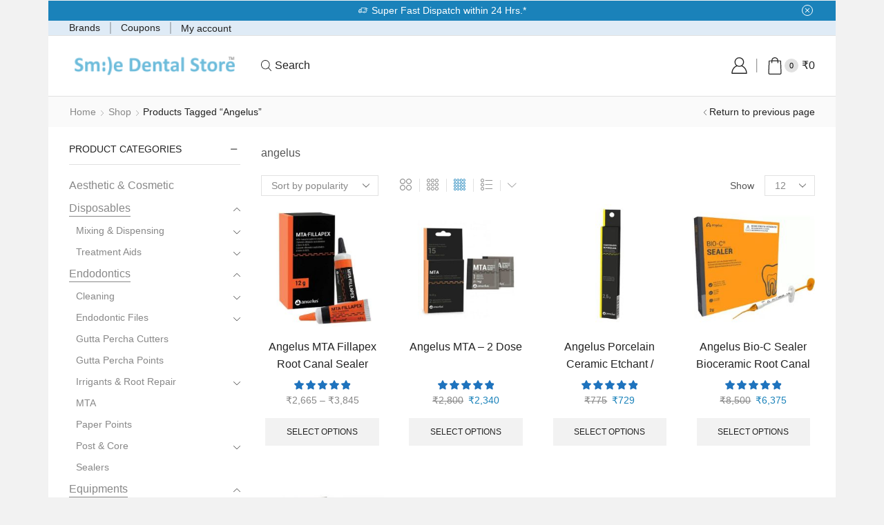

--- FILE ---
content_type: application/x-javascript
request_url: https://www.smiledentalstore.com/wp-content/cache/minify/095ca.js
body_size: 360
content:
'use strict';(function($){if(typeof wc_add_to_cart_params==='undefined'){var wc_add_to_cart_params=wpcvt_vars;}
$(function(){if(!$('.wpcvt-wrap').length){return;}
$('.wpcvt-wrap').each(function(){wpcvt_init($(this));});});$(document).on('change keyup mouseup','.wpcvt-qty',function(){let $wrap=$(this).closest('.wpcvt-wrap');wpcvt_init($wrap);});$(document).on('click touch','.wpcvt_atc_btn',function(){let $btn=$(this);let $wrap=$btn.closest('.wpcvt-wrap');let data={};let variations=[];$(document.body).trigger('wpcvt_adding_to_cart',[$btn]);$(document.body).trigger('adding_to_cart',[$btn]);$wrap.find('.wpcvt-variation[data-purchasable="yes"]').each(function(){let variation={};let id=parseInt($(this).data('id'));let pid=parseInt($(this).data('pid'));let qty=parseFloat($(this).find('.wpcvt-qty').val());if(id>0&&pid>0&&qty>0){variation.id=id;variation.pid=pid;variation.qty=qty;variation.attrs=$(this).data('attrs');variations.push(variation);}});if(variations.length){data.action='wpcvt_add_to_cart';data.variations=variations;data.nonce=wpcvt_vars.nonce;$btn.removeClass('added').addClass('loading');$.post(wpcvt_vars.ajax_url,data,function(response){if(!response){return;}
if(response.error&&response.product_url){window.location=response.product_url;return;}
if(wc_add_to_cart_params.cart_redirect_after_add==='yes'){window.location=wc_add_to_cart_params.cart_url;return;}
$btn.removeClass('loading');$(document.body).trigger('added_to_cart',[response.fragments,response.cart_hash,$btn]);$(document.body).trigger('wpcvt_added_to_cart',[response.fragments,response.cart_hash,$btn]);});}});function wpcvt_init($wrap){if($wrap.find('.wpcvt-variations-table:not(.wpcvt-variations-table-initialized)').length){$wrap.find('.wpcvt-variations-table:not(.wpcvt-variations-table-initialized)').addClass('wpcvt-variations-table-initialized').DataTable(JSON.parse(wpcvt_vars.datatable_params));}
if($wrap.find('.wpcvt-actions').length){let qty=0;$wrap.find('.wpcvt-variation[data-purchasable="yes"]').each(function(){qty+=parseFloat($(this).find('.wpcvt-qty').val());});$wrap.find('.wpcvt_atc_count').html(qty);if(qty>0){$wrap.find('.wpcvt_atc_btn').removeClass('disabled wpcvt_atc_btn_disabled');}else{$wrap.find('.wpcvt_atc_btn').addClass('disabled wpcvt_atc_btn_disabled');}}
jQuery(document).trigger('wpcvt_init',[$wrap]);}})(jQuery);